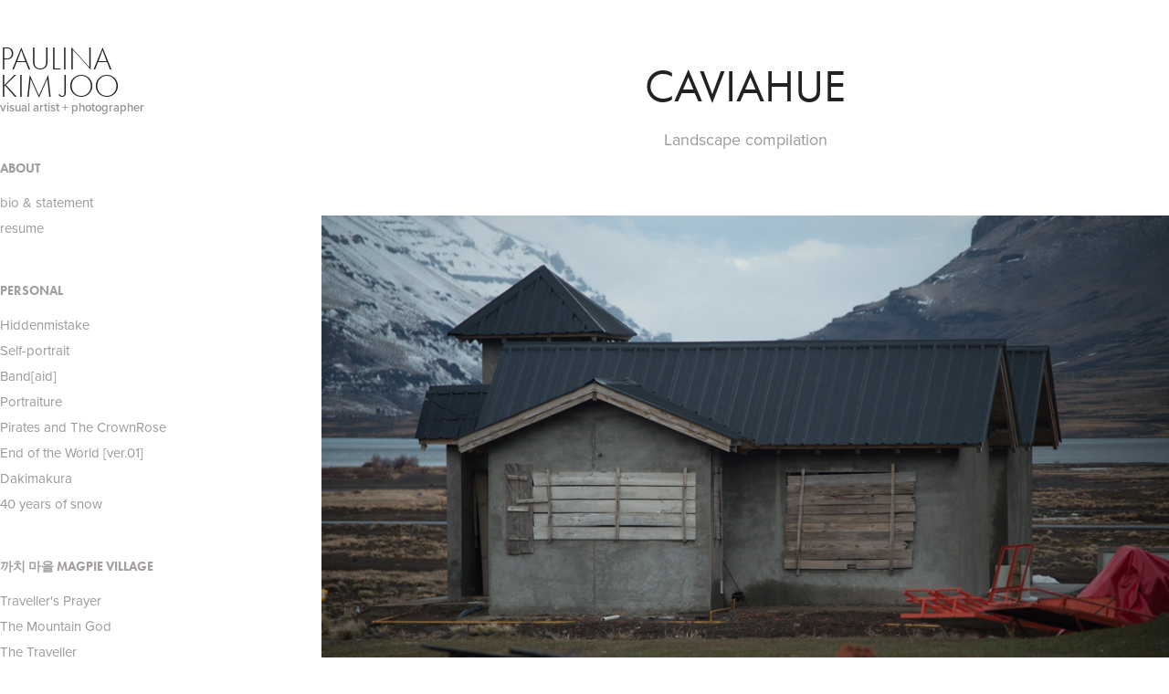

--- FILE ---
content_type: text/html; charset=utf-8
request_url: https://p-kim-joo.studio/caviahue
body_size: 5594
content:
<!DOCTYPE HTML>
<html lang="en-US">
<head>
  <meta charset="UTF-8" />
  <meta name="viewport" content="width=device-width, initial-scale=1" />
      <meta name="keywords"  content="Landscape,winter,south,LatinAmerica,argentina" />
      <meta name="description"  content="Landscape compilation" />
      <meta name="twitter:card"  content="summary_large_image" />
      <meta name="twitter:site"  content="@AdobePortfolio" />
      <meta  property="og:title" content="Paulina Kim Joo - Caviahue" />
      <meta  property="og:description" content="Landscape compilation" />
      <meta  property="og:image" content="https://pro2-bar-s3-cdn-cf4.myportfolio.com/290851b84097d0806a66ac9829df761f/f36f7be1503a3ca0e2dee078_rw_600.jpg?h=dd7114ef05120cf55e1b7ab233349a36" />
      <link rel="icon" href="[data-uri]"  />
      <link rel="stylesheet" href="/dist/css/main.css" type="text/css" />
      <link rel="stylesheet" href="https://pro2-bar-s3-cdn-cf6.myportfolio.com/290851b84097d0806a66ac9829df761f/717829a48b5fad64747b7bf2f577ae731615331991.css?h=c87761cd62f651cf86d4df533f073665" type="text/css" />
    <link rel="canonical" href="https://p-kim-joo.studio/caviahue" />
      <title>Paulina Kim Joo - Caviahue</title>
    <script type="text/javascript" src="//use.typekit.net/ik/[base64].js?cb=35f77bfb8b50944859ea3d3804e7194e7a3173fb" async onload="
    try {
      window.Typekit.load();
    } catch (e) {
      console.warn('Typekit not loaded.');
    }
    "></script>
</head>
  <body class="transition-enabled">  <div class='page-background-video page-background-video-with-panel'>
  </div>
  <div class="js-responsive-nav">
    <div class="responsive-nav has-social">
      <div class="close-responsive-click-area js-close-responsive-nav">
        <div class="close-responsive-button"></div>
      </div>
          <nav data-hover-hint="nav">
              <ul class="group">
                  <li class="gallery-title"><a href="/about" >About</a></li>
            <li class="project-title"><a href="/bio-and-media" >bio &amp; statement</a></li>
            <li class="project-title"><a href="/resume" >resume</a></li>
              </ul>
              <ul class="group">
                  <li class="gallery-title"><a href="/personal" >Personal</a></li>
            <li class="project-title"><a href="/copy-of-human" >Hiddenmistake</a></li>
            <li class="project-title"><a href="/selfportrait" >Self-portrait</a></li>
            <li class="project-title"><a href="/bandaid" >Band[aid]</a></li>
            <li class="project-title"><a href="/human" >Portraiture</a></li>
            <li class="project-title"><a href="/pirates-and-the-crownrose" >Pirates and The CrownRose</a></li>
            <li class="project-title"><a href="/end-of-the-world-ver01" >End of the World [ver.01]</a></li>
            <li class="project-title"><a href="/dakimakura" >Dakimakura</a></li>
            <li class="project-title"><a href="/40-years-of-snow" >40 years of snow</a></li>
              </ul>
              <ul class="group">
                  <li class="gallery-title"><a href="/magpie-village" >까치 마을 Magpie Village</a></li>
            <li class="project-title"><a href="/travellers-prayer" >Traveller's Prayer</a></li>
            <li class="project-title"><a href="/the-mountain-god" >The Mountain God</a></li>
            <li class="project-title"><a href="/the-traveller" >The Traveller</a></li>
            <li class="project-title"><a href="/the-storyteller" >The Storyteller</a></li>
            <li class="project-title"><a href="/reold-capital" >Old Capital [B]</a></li>
            <li class="project-title"><a href="/the-old-capital" >Old Capital [A]</a></li>
            <li class="project-title"><a href="/south" >South</a></li>
            <li class="project-title"><a href="/the-myth-of-kachi-maul" >Kachi Maul (installation)</a></li>
            <li class="project-title"><a href="/the-imaginary-color" >The Imaginary Color</a></li>
              </ul>
              <ul class="group">
                  <li class="gallery-title"><a href="/maul-1" >IOYA &amp; MAUL Series</a></li>
            <li class="project-title"><a href="/sonhyo" >Sonhyo</a></li>
            <li class="project-title"><a href="/illustrated-pottery-medusa-koi" >Illustrated Pottery</a></li>
            <li class="project-title"><a href="/maul" >Maul</a></li>
            <li class="project-title"><a href="/i-o-y-a" >I o y a</a></li>
            <li class="project-title"><a href="/the-paper-village" >The Paper Village</a></li>
              </ul>
              <div class="social pf-nav-social" data-hover-hint="navSocialIcons">
                <ul>
                        <li>
                          <a href="https://www.instagram.com/kachi_maul" target="_blank">
                            <svg version="1.1" id="Layer_1" xmlns="http://www.w3.org/2000/svg" xmlns:xlink="http://www.w3.org/1999/xlink" viewBox="0 0 30 24" style="enable-background:new 0 0 30 24;" xml:space="preserve" class="icon">
                            <g>
                              <path d="M15,5.4c2.1,0,2.4,0,3.2,0c0.8,0,1.2,0.2,1.5,0.3c0.4,0.1,0.6,0.3,0.9,0.6c0.3,0.3,0.5,0.5,0.6,0.9
                                c0.1,0.3,0.2,0.7,0.3,1.5c0,0.8,0,1.1,0,3.2s0,2.4,0,3.2c0,0.8-0.2,1.2-0.3,1.5c-0.1,0.4-0.3,0.6-0.6,0.9c-0.3,0.3-0.5,0.5-0.9,0.6
                                c-0.3,0.1-0.7,0.2-1.5,0.3c-0.8,0-1.1,0-3.2,0s-2.4,0-3.2,0c-0.8,0-1.2-0.2-1.5-0.3c-0.4-0.1-0.6-0.3-0.9-0.6
                                c-0.3-0.3-0.5-0.5-0.6-0.9c-0.1-0.3-0.2-0.7-0.3-1.5c0-0.8,0-1.1,0-3.2s0-2.4,0-3.2c0-0.8,0.2-1.2,0.3-1.5c0.1-0.4,0.3-0.6,0.6-0.9
                                c0.3-0.3,0.5-0.5,0.9-0.6c0.3-0.1,0.7-0.2,1.5-0.3C12.6,5.4,12.9,5.4,15,5.4 M15,4c-2.2,0-2.4,0-3.3,0c-0.9,0-1.4,0.2-1.9,0.4
                                c-0.5,0.2-1,0.5-1.4,0.9C7.9,5.8,7.6,6.2,7.4,6.8C7.2,7.3,7.1,7.9,7,8.7C7,9.6,7,9.8,7,12s0,2.4,0,3.3c0,0.9,0.2,1.4,0.4,1.9
                                c0.2,0.5,0.5,1,0.9,1.4c0.4,0.4,0.9,0.7,1.4,0.9c0.5,0.2,1.1,0.3,1.9,0.4c0.9,0,1.1,0,3.3,0s2.4,0,3.3,0c0.9,0,1.4-0.2,1.9-0.4
                                c0.5-0.2,1-0.5,1.4-0.9c0.4-0.4,0.7-0.9,0.9-1.4c0.2-0.5,0.3-1.1,0.4-1.9c0-0.9,0-1.1,0-3.3s0-2.4,0-3.3c0-0.9-0.2-1.4-0.4-1.9
                                c-0.2-0.5-0.5-1-0.9-1.4c-0.4-0.4-0.9-0.7-1.4-0.9c-0.5-0.2-1.1-0.3-1.9-0.4C17.4,4,17.2,4,15,4L15,4L15,4z"/>
                              <path d="M15,7.9c-2.3,0-4.1,1.8-4.1,4.1s1.8,4.1,4.1,4.1s4.1-1.8,4.1-4.1S17.3,7.9,15,7.9L15,7.9z M15,14.7c-1.5,0-2.7-1.2-2.7-2.7
                                c0-1.5,1.2-2.7,2.7-2.7s2.7,1.2,2.7,2.7C17.7,13.5,16.5,14.7,15,14.7L15,14.7z"/>
                              <path d="M20.2,7.7c0,0.5-0.4,1-1,1s-1-0.4-1-1s0.4-1,1-1S20.2,7.2,20.2,7.7L20.2,7.7z"/>
                            </g>
                            </svg>
                          </a>
                        </li>
                </ul>
              </div>
          </nav>
    </div>
  </div>
  <div class="site-wrap cfix js-site-wrap">
    <div class="site-container">
      <div class="site-content e2e-site-content">
        <div class="sidebar-content">
          <header class="site-header">
              <div class="logo-wrap" data-hover-hint="logo">
                    <div class="logo e2e-site-logo-text logo-text  ">
    <a href="" class="preserve-whitespace">paulina kim joo</a>

</div>
<div class="logo-secondary logo-secondary-text ">
    <span class="preserve-whitespace">visual artist + photographer</span>
</div>

              </div>
  <div class="hamburger-click-area js-hamburger">
    <div class="hamburger">
      <i></i>
      <i></i>
      <i></i>
    </div>
  </div>
          </header>
              <nav data-hover-hint="nav">
              <ul class="group">
                  <li class="gallery-title"><a href="/about" >About</a></li>
            <li class="project-title"><a href="/bio-and-media" >bio &amp; statement</a></li>
            <li class="project-title"><a href="/resume" >resume</a></li>
              </ul>
              <ul class="group">
                  <li class="gallery-title"><a href="/personal" >Personal</a></li>
            <li class="project-title"><a href="/copy-of-human" >Hiddenmistake</a></li>
            <li class="project-title"><a href="/selfportrait" >Self-portrait</a></li>
            <li class="project-title"><a href="/bandaid" >Band[aid]</a></li>
            <li class="project-title"><a href="/human" >Portraiture</a></li>
            <li class="project-title"><a href="/pirates-and-the-crownrose" >Pirates and The CrownRose</a></li>
            <li class="project-title"><a href="/end-of-the-world-ver01" >End of the World [ver.01]</a></li>
            <li class="project-title"><a href="/dakimakura" >Dakimakura</a></li>
            <li class="project-title"><a href="/40-years-of-snow" >40 years of snow</a></li>
              </ul>
              <ul class="group">
                  <li class="gallery-title"><a href="/magpie-village" >까치 마을 Magpie Village</a></li>
            <li class="project-title"><a href="/travellers-prayer" >Traveller's Prayer</a></li>
            <li class="project-title"><a href="/the-mountain-god" >The Mountain God</a></li>
            <li class="project-title"><a href="/the-traveller" >The Traveller</a></li>
            <li class="project-title"><a href="/the-storyteller" >The Storyteller</a></li>
            <li class="project-title"><a href="/reold-capital" >Old Capital [B]</a></li>
            <li class="project-title"><a href="/the-old-capital" >Old Capital [A]</a></li>
            <li class="project-title"><a href="/south" >South</a></li>
            <li class="project-title"><a href="/the-myth-of-kachi-maul" >Kachi Maul (installation)</a></li>
            <li class="project-title"><a href="/the-imaginary-color" >The Imaginary Color</a></li>
              </ul>
              <ul class="group">
                  <li class="gallery-title"><a href="/maul-1" >IOYA &amp; MAUL Series</a></li>
            <li class="project-title"><a href="/sonhyo" >Sonhyo</a></li>
            <li class="project-title"><a href="/illustrated-pottery-medusa-koi" >Illustrated Pottery</a></li>
            <li class="project-title"><a href="/maul" >Maul</a></li>
            <li class="project-title"><a href="/i-o-y-a" >I o y a</a></li>
            <li class="project-title"><a href="/the-paper-village" >The Paper Village</a></li>
              </ul>
                  <div class="social pf-nav-social" data-hover-hint="navSocialIcons">
                    <ul>
                            <li>
                              <a href="https://www.instagram.com/kachi_maul" target="_blank">
                                <svg version="1.1" id="Layer_1" xmlns="http://www.w3.org/2000/svg" xmlns:xlink="http://www.w3.org/1999/xlink" viewBox="0 0 30 24" style="enable-background:new 0 0 30 24;" xml:space="preserve" class="icon">
                                <g>
                                  <path d="M15,5.4c2.1,0,2.4,0,3.2,0c0.8,0,1.2,0.2,1.5,0.3c0.4,0.1,0.6,0.3,0.9,0.6c0.3,0.3,0.5,0.5,0.6,0.9
                                    c0.1,0.3,0.2,0.7,0.3,1.5c0,0.8,0,1.1,0,3.2s0,2.4,0,3.2c0,0.8-0.2,1.2-0.3,1.5c-0.1,0.4-0.3,0.6-0.6,0.9c-0.3,0.3-0.5,0.5-0.9,0.6
                                    c-0.3,0.1-0.7,0.2-1.5,0.3c-0.8,0-1.1,0-3.2,0s-2.4,0-3.2,0c-0.8,0-1.2-0.2-1.5-0.3c-0.4-0.1-0.6-0.3-0.9-0.6
                                    c-0.3-0.3-0.5-0.5-0.6-0.9c-0.1-0.3-0.2-0.7-0.3-1.5c0-0.8,0-1.1,0-3.2s0-2.4,0-3.2c0-0.8,0.2-1.2,0.3-1.5c0.1-0.4,0.3-0.6,0.6-0.9
                                    c0.3-0.3,0.5-0.5,0.9-0.6c0.3-0.1,0.7-0.2,1.5-0.3C12.6,5.4,12.9,5.4,15,5.4 M15,4c-2.2,0-2.4,0-3.3,0c-0.9,0-1.4,0.2-1.9,0.4
                                    c-0.5,0.2-1,0.5-1.4,0.9C7.9,5.8,7.6,6.2,7.4,6.8C7.2,7.3,7.1,7.9,7,8.7C7,9.6,7,9.8,7,12s0,2.4,0,3.3c0,0.9,0.2,1.4,0.4,1.9
                                    c0.2,0.5,0.5,1,0.9,1.4c0.4,0.4,0.9,0.7,1.4,0.9c0.5,0.2,1.1,0.3,1.9,0.4c0.9,0,1.1,0,3.3,0s2.4,0,3.3,0c0.9,0,1.4-0.2,1.9-0.4
                                    c0.5-0.2,1-0.5,1.4-0.9c0.4-0.4,0.7-0.9,0.9-1.4c0.2-0.5,0.3-1.1,0.4-1.9c0-0.9,0-1.1,0-3.3s0-2.4,0-3.3c0-0.9-0.2-1.4-0.4-1.9
                                    c-0.2-0.5-0.5-1-0.9-1.4c-0.4-0.4-0.9-0.7-1.4-0.9c-0.5-0.2-1.1-0.3-1.9-0.4C17.4,4,17.2,4,15,4L15,4L15,4z"/>
                                  <path d="M15,7.9c-2.3,0-4.1,1.8-4.1,4.1s1.8,4.1,4.1,4.1s4.1-1.8,4.1-4.1S17.3,7.9,15,7.9L15,7.9z M15,14.7c-1.5,0-2.7-1.2-2.7-2.7
                                    c0-1.5,1.2-2.7,2.7-2.7s2.7,1.2,2.7,2.7C17.7,13.5,16.5,14.7,15,14.7L15,14.7z"/>
                                  <path d="M20.2,7.7c0,0.5-0.4,1-1,1s-1-0.4-1-1s0.4-1,1-1S20.2,7.2,20.2,7.7L20.2,7.7z"/>
                                </g>
                                </svg>
                              </a>
                            </li>
                    </ul>
                  </div>
              </nav>
        </div>
        <main>
  <div class="page-container" data-context="page.page.container" data-hover-hint="pageContainer">
    <section class="page standard-modules">
        <header class="page-header content" data-context="pages" data-identity="id:p578d552a83b99dafab67024a4c7ed87789657667b958dc65c1d80" data-hover-hint="pageHeader" data-hover-hint-id="p578d552a83b99dafab67024a4c7ed87789657667b958dc65c1d80">
            <h1 class="title preserve-whitespace e2e-site-page-title">Caviahue</h1>
            <p class="description">Landscape compilation</p>
        </header>
      <div class="page-content js-page-content" data-context="pages" data-identity="id:p578d552a83b99dafab67024a4c7ed87789657667b958dc65c1d80">
        <div id="project-canvas" class="js-project-modules modules content">
          <div id="project-modules">
              
              <div class="project-module module image project-module-image js-js-project-module" >

  

  
     <div class="js-lightbox" data-src="https://pro2-bar-s3-cdn-cf4.myportfolio.com/290851b84097d0806a66ac9829df761f/f36f7be1503a3ca0e2dee078.jpg?h=a5824b19efc76601ab24e549337ee561">
           <img
             class="js-lazy e2e-site-project-module-image"
             src="[data-uri]"
             data-src="https://pro2-bar-s3-cdn-cf4.myportfolio.com/290851b84097d0806a66ac9829df761f/f36f7be1503a3ca0e2dee078_rw_1200.jpg?h=a0a907a9ee304156e24b2b8809c5d6a2"
             data-srcset="https://pro2-bar-s3-cdn-cf4.myportfolio.com/290851b84097d0806a66ac9829df761f/f36f7be1503a3ca0e2dee078_rw_600.jpg?h=dd7114ef05120cf55e1b7ab233349a36 600w,https://pro2-bar-s3-cdn-cf4.myportfolio.com/290851b84097d0806a66ac9829df761f/f36f7be1503a3ca0e2dee078_rw_1200.jpg?h=a0a907a9ee304156e24b2b8809c5d6a2 1000w,"
             data-sizes="(max-width: 1000px) 100vw, 1000px"
             width="1000"
             height="0"
             style="padding-bottom: 66.67%; background: rgba(0, 0, 0, 0.03)"
             
           >
     </div>
  

</div>

              
              
              
              
              
              
              
              
              
              <div class="project-module module image project-module-image js-js-project-module" >

  

  
     <div class="js-lightbox" data-src="https://pro2-bar-s3-cdn-cf6.myportfolio.com/290851b84097d0806a66ac9829df761f/7914afdd54010d2388ec331e.jpg?h=54f5ccf0b9be0800e25e748fab995302">
           <img
             class="js-lazy e2e-site-project-module-image"
             src="[data-uri]"
             data-src="https://pro2-bar-s3-cdn-cf6.myportfolio.com/290851b84097d0806a66ac9829df761f/7914afdd54010d2388ec331e_rw_1200.jpg?h=fdb2da76ff9546d3c32b4767cbd5fb9a"
             data-srcset="https://pro2-bar-s3-cdn-cf6.myportfolio.com/290851b84097d0806a66ac9829df761f/7914afdd54010d2388ec331e_rw_600.jpg?h=2c1f6041a53e06632f914d33ff0bcef0 600w,https://pro2-bar-s3-cdn-cf6.myportfolio.com/290851b84097d0806a66ac9829df761f/7914afdd54010d2388ec331e_rw_1200.jpg?h=fdb2da76ff9546d3c32b4767cbd5fb9a 1000w,"
             data-sizes="(max-width: 1000px) 100vw, 1000px"
             width="1000"
             height="0"
             style="padding-bottom: 100%; background: rgba(0, 0, 0, 0.03)"
             
           >
     </div>
  

</div>

              
              
              
              
              
              
              
              
              
              <div class="project-module module image project-module-image js-js-project-module" >

  

  
     <div class="js-lightbox" data-src="https://pro2-bar-s3-cdn-cf3.myportfolio.com/290851b84097d0806a66ac9829df761f/47798fa3b8cd0041514b1587.jpg?h=687b215f447e7650c909f05e792bc5a5">
           <img
             class="js-lazy e2e-site-project-module-image"
             src="[data-uri]"
             data-src="https://pro2-bar-s3-cdn-cf3.myportfolio.com/290851b84097d0806a66ac9829df761f/47798fa3b8cd0041514b1587_rw_1200.jpg?h=d4b670da30fbf3ef5849924cfa2de71d"
             data-srcset="https://pro2-bar-s3-cdn-cf3.myportfolio.com/290851b84097d0806a66ac9829df761f/47798fa3b8cd0041514b1587_rw_600.jpg?h=5cbc5af7098efdfabf2a0b30cecfc806 600w,https://pro2-bar-s3-cdn-cf3.myportfolio.com/290851b84097d0806a66ac9829df761f/47798fa3b8cd0041514b1587_rw_1200.jpg?h=d4b670da30fbf3ef5849924cfa2de71d 1000w,"
             data-sizes="(max-width: 1000px) 100vw, 1000px"
             width="1000"
             height="0"
             style="padding-bottom: 100%; background: rgba(0, 0, 0, 0.03)"
             
           >
     </div>
  

</div>

              
              
              
              
              
              
              
              
              
              <div class="project-module module image project-module-image js-js-project-module" >

  

  
     <div class="js-lightbox" data-src="https://pro2-bar-s3-cdn-cf1.myportfolio.com/290851b84097d0806a66ac9829df761f/91396e62764a8d86867daa7e.jpg?h=58348cc5cf8ffe1e4cc931779c94201f">
           <img
             class="js-lazy e2e-site-project-module-image"
             src="[data-uri]"
             data-src="https://pro2-bar-s3-cdn-cf1.myportfolio.com/290851b84097d0806a66ac9829df761f/91396e62764a8d86867daa7e_rw_1200.jpg?h=19a9611e1d61ad6866e85bbbebcc3692"
             data-srcset="https://pro2-bar-s3-cdn-cf1.myportfolio.com/290851b84097d0806a66ac9829df761f/91396e62764a8d86867daa7e_rw_600.jpg?h=e3c8dc3eda507a02c25a6635bac06647 600w,https://pro2-bar-s3-cdn-cf1.myportfolio.com/290851b84097d0806a66ac9829df761f/91396e62764a8d86867daa7e_rw_1200.jpg?h=19a9611e1d61ad6866e85bbbebcc3692 1000w,"
             data-sizes="(max-width: 1000px) 100vw, 1000px"
             width="1000"
             height="0"
             style="padding-bottom: 66.67%; background: rgba(0, 0, 0, 0.03)"
             
           >
     </div>
  

</div>

              
              
              
              
              
              
              
              
              
              <div class="project-module module image project-module-image js-js-project-module" >

  

  
     <div class="js-lightbox" data-src="https://pro2-bar-s3-cdn-cf1.myportfolio.com/290851b84097d0806a66ac9829df761f/900711c55718c77685eee03e.jpg?h=901953363caaf1e116cca84d496d4713">
           <img
             class="js-lazy e2e-site-project-module-image"
             src="[data-uri]"
             data-src="https://pro2-bar-s3-cdn-cf1.myportfolio.com/290851b84097d0806a66ac9829df761f/900711c55718c77685eee03e_rw_1200.jpg?h=23a5c0fdac750e330399ff19777525ec"
             data-srcset="https://pro2-bar-s3-cdn-cf1.myportfolio.com/290851b84097d0806a66ac9829df761f/900711c55718c77685eee03e_rw_600.jpg?h=3f26c023fa52d469edae302d1e88222e 600w,https://pro2-bar-s3-cdn-cf1.myportfolio.com/290851b84097d0806a66ac9829df761f/900711c55718c77685eee03e_rw_1200.jpg?h=23a5c0fdac750e330399ff19777525ec 1000w,"
             data-sizes="(max-width: 1000px) 100vw, 1000px"
             width="1000"
             height="0"
             style="padding-bottom: 66.67%; background: rgba(0, 0, 0, 0.03)"
             
           >
     </div>
  

</div>

              
              
              
              
              
              
              
              
              
              <div class="project-module module image project-module-image js-js-project-module" >

  

  
     <div class="js-lightbox" data-src="https://pro2-bar-s3-cdn-cf3.myportfolio.com/290851b84097d0806a66ac9829df761f/eb3a68dd00764cd632fe7f7b.jpg?h=ef7920439bc572256d52de4c01fa39dd">
           <img
             class="js-lazy e2e-site-project-module-image"
             src="[data-uri]"
             data-src="https://pro2-bar-s3-cdn-cf3.myportfolio.com/290851b84097d0806a66ac9829df761f/eb3a68dd00764cd632fe7f7b_rw_1200.jpg?h=0dd90f1f6416095f4afa457402930be9"
             data-srcset="https://pro2-bar-s3-cdn-cf3.myportfolio.com/290851b84097d0806a66ac9829df761f/eb3a68dd00764cd632fe7f7b_rw_600.jpg?h=e2f5044a99816271e339fcbeece1ca61 600w,https://pro2-bar-s3-cdn-cf3.myportfolio.com/290851b84097d0806a66ac9829df761f/eb3a68dd00764cd632fe7f7b_rw_1200.jpg?h=0dd90f1f6416095f4afa457402930be9 1000w,"
             data-sizes="(max-width: 1000px) 100vw, 1000px"
             width="1000"
             height="0"
             style="padding-bottom: 66.67%; background: rgba(0, 0, 0, 0.03)"
             
           >
     </div>
  

</div>

              
              
              
              
              
              
              
              
              
              <div class="project-module module image project-module-image js-js-project-module" >

  

  
     <div class="js-lightbox" data-src="https://pro2-bar-s3-cdn-cf1.myportfolio.com/290851b84097d0806a66ac9829df761f/29fa71d3029bcf8dfe0273c9.jpg?h=64f75683bc532f03e2df983737edcc68">
           <img
             class="js-lazy e2e-site-project-module-image"
             src="[data-uri]"
             data-src="https://pro2-bar-s3-cdn-cf1.myportfolio.com/290851b84097d0806a66ac9829df761f/29fa71d3029bcf8dfe0273c9_rw_1200.jpg?h=49f072ed2bc4aa8b4f1b6a00e39bc628"
             data-srcset="https://pro2-bar-s3-cdn-cf1.myportfolio.com/290851b84097d0806a66ac9829df761f/29fa71d3029bcf8dfe0273c9_rw_600.jpg?h=4e37073e62661f11b707e7f241de3f53 600w,https://pro2-bar-s3-cdn-cf1.myportfolio.com/290851b84097d0806a66ac9829df761f/29fa71d3029bcf8dfe0273c9_rw_1200.jpg?h=49f072ed2bc4aa8b4f1b6a00e39bc628 1000w,"
             data-sizes="(max-width: 1000px) 100vw, 1000px"
             width="1000"
             height="0"
             style="padding-bottom: 66.67%; background: rgba(0, 0, 0, 0.03)"
             
           >
     </div>
  

</div>

              
              
              
              
              
              
              
              
              
              <div class="project-module module image project-module-image js-js-project-module" >

  

  
     <div class="js-lightbox" data-src="https://pro2-bar-s3-cdn-cf6.myportfolio.com/290851b84097d0806a66ac9829df761f/a4ed71baae422bad556bd91c.jpg?h=87f97b7fbddea2e456c5ab1c29d46523">
           <img
             class="js-lazy e2e-site-project-module-image"
             src="[data-uri]"
             data-src="https://pro2-bar-s3-cdn-cf6.myportfolio.com/290851b84097d0806a66ac9829df761f/a4ed71baae422bad556bd91c_rw_1200.jpg?h=fc332a9d93a2b2e51950d055d413d27d"
             data-srcset="https://pro2-bar-s3-cdn-cf6.myportfolio.com/290851b84097d0806a66ac9829df761f/a4ed71baae422bad556bd91c_rw_600.jpg?h=d91ce3eae8c33864fd49651ac6bf631f 600w,https://pro2-bar-s3-cdn-cf6.myportfolio.com/290851b84097d0806a66ac9829df761f/a4ed71baae422bad556bd91c_rw_1200.jpg?h=fc332a9d93a2b2e51950d055d413d27d 1000w,"
             data-sizes="(max-width: 1000px) 100vw, 1000px"
             width="1000"
             height="0"
             style="padding-bottom: 66.67%; background: rgba(0, 0, 0, 0.03)"
             
           >
     </div>
  

</div>

              
              
              
              
              
              
              
              
              
              <div class="project-module module image project-module-image js-js-project-module" >

  

  
     <div class="js-lightbox" data-src="https://pro2-bar-s3-cdn-cf.myportfolio.com/290851b84097d0806a66ac9829df761f/1480c4457ddb7424e190652c.jpg?h=90ce4d39274a73329ce94a1966a6270a">
           <img
             class="js-lazy e2e-site-project-module-image"
             src="[data-uri]"
             data-src="https://pro2-bar-s3-cdn-cf.myportfolio.com/290851b84097d0806a66ac9829df761f/1480c4457ddb7424e190652c_rw_1200.jpg?h=4debc51b366d621560de3381ba259dd7"
             data-srcset="https://pro2-bar-s3-cdn-cf.myportfolio.com/290851b84097d0806a66ac9829df761f/1480c4457ddb7424e190652c_rw_600.jpg?h=79e6843f744eafeb58af65c067d3be0b 600w,https://pro2-bar-s3-cdn-cf.myportfolio.com/290851b84097d0806a66ac9829df761f/1480c4457ddb7424e190652c_rw_1200.jpg?h=4debc51b366d621560de3381ba259dd7 1000w,"
             data-sizes="(max-width: 1000px) 100vw, 1000px"
             width="1000"
             height="0"
             style="padding-bottom: 66.67%; background: rgba(0, 0, 0, 0.03)"
             
           >
     </div>
  

</div>

              
              
              
              
              
              
              
              
              
              <div class="project-module module image project-module-image js-js-project-module" >

  

  
     <div class="js-lightbox" data-src="https://pro2-bar-s3-cdn-cf4.myportfolio.com/290851b84097d0806a66ac9829df761f/fc10a9649bccbbd448a6b435.jpg?h=97da012cb848df833310aa83b4c3e9b2">
           <img
             class="js-lazy e2e-site-project-module-image"
             src="[data-uri]"
             data-src="https://pro2-bar-s3-cdn-cf4.myportfolio.com/290851b84097d0806a66ac9829df761f/fc10a9649bccbbd448a6b435_rw_1200.jpg?h=c525fc46b07ea09afb4bddc352365de7"
             data-srcset="https://pro2-bar-s3-cdn-cf4.myportfolio.com/290851b84097d0806a66ac9829df761f/fc10a9649bccbbd448a6b435_rw_600.jpg?h=c71e0a247c3e834ff68faf019feab030 600w,https://pro2-bar-s3-cdn-cf4.myportfolio.com/290851b84097d0806a66ac9829df761f/fc10a9649bccbbd448a6b435_rw_1200.jpg?h=c525fc46b07ea09afb4bddc352365de7 1000w,"
             data-sizes="(max-width: 1000px) 100vw, 1000px"
             width="1000"
             height="0"
             style="padding-bottom: 100%; background: rgba(0, 0, 0, 0.03)"
             
           >
     </div>
  

</div>

              
              
              
              
              
              
              
              
              
              <div class="project-module module image project-module-image js-js-project-module" >

  

  
     <div class="js-lightbox" data-src="https://pro2-bar-s3-cdn-cf2.myportfolio.com/290851b84097d0806a66ac9829df761f/dc865bfa78bba79533a5e2db.jpg?h=089842085f98c70bde5ae4dcf12b27a1">
           <img
             class="js-lazy e2e-site-project-module-image"
             src="[data-uri]"
             data-src="https://pro2-bar-s3-cdn-cf2.myportfolio.com/290851b84097d0806a66ac9829df761f/dc865bfa78bba79533a5e2db_rw_1200.jpg?h=9b7c8c1211bb2b898855f533c24397aa"
             data-srcset="https://pro2-bar-s3-cdn-cf2.myportfolio.com/290851b84097d0806a66ac9829df761f/dc865bfa78bba79533a5e2db_rw_600.jpg?h=a69a09bfef44d633dd9fcc75ceac4590 600w,https://pro2-bar-s3-cdn-cf2.myportfolio.com/290851b84097d0806a66ac9829df761f/dc865bfa78bba79533a5e2db_rw_1200.jpg?h=9b7c8c1211bb2b898855f533c24397aa 1000w,"
             data-sizes="(max-width: 1000px) 100vw, 1000px"
             width="1000"
             height="0"
             style="padding-bottom: 100%; background: rgba(0, 0, 0, 0.03)"
             
           >
     </div>
  

</div>

              
              
              
              
              
              
              
              
              
              
              
              
              
              <div class="project-module module text project-module-text align-center js-project-module e2e-site-project-module-text">
  <div class="rich-text js-text-editable module-text"><div>"Non-Turistik" 2013. Caviahue, Argentina.<br></div></div>
</div>

              
              
              
              
          </div>
        </div>
      </div>
    </section>
        <section class="back-to-top" data-hover-hint="backToTop">
          <a href="#"><span class="arrow">&uarr;</span><span class="preserve-whitespace">Back to Top</span></a>
        </section>
        <a class="back-to-top-fixed js-back-to-top back-to-top-fixed-with-panel" data-hover-hint="backToTop" data-hover-hint-placement="top-start" href="#">
          <svg version="1.1" id="Layer_1" xmlns="http://www.w3.org/2000/svg" xmlns:xlink="http://www.w3.org/1999/xlink" x="0px" y="0px"
           viewBox="0 0 26 26" style="enable-background:new 0 0 26 26;" xml:space="preserve" class="icon icon-back-to-top">
          <g>
            <path d="M13.8,1.3L21.6,9c0.1,0.1,0.1,0.3,0.2,0.4c0.1,0.1,0.1,0.3,0.1,0.4s0,0.3-0.1,0.4c-0.1,0.1-0.1,0.3-0.3,0.4
              c-0.1,0.1-0.2,0.2-0.4,0.3c-0.2,0.1-0.3,0.1-0.4,0.1c-0.1,0-0.3,0-0.4-0.1c-0.2-0.1-0.3-0.2-0.4-0.3L14.2,5l0,19.1
              c0,0.2-0.1,0.3-0.1,0.5c0,0.1-0.1,0.3-0.3,0.4c-0.1,0.1-0.2,0.2-0.4,0.3c-0.1,0.1-0.3,0.1-0.5,0.1c-0.1,0-0.3,0-0.4-0.1
              c-0.1-0.1-0.3-0.1-0.4-0.3c-0.1-0.1-0.2-0.2-0.3-0.4c-0.1-0.1-0.1-0.3-0.1-0.5l0-19.1l-5.7,5.7C6,10.8,5.8,10.9,5.7,11
              c-0.1,0.1-0.3,0.1-0.4,0.1c-0.2,0-0.3,0-0.4-0.1c-0.1-0.1-0.3-0.2-0.4-0.3c-0.1-0.1-0.1-0.2-0.2-0.4C4.1,10.2,4,10.1,4.1,9.9
              c0-0.1,0-0.3,0.1-0.4c0-0.1,0.1-0.3,0.3-0.4l7.7-7.8c0.1,0,0.2-0.1,0.2-0.1c0,0,0.1-0.1,0.2-0.1c0.1,0,0.2,0,0.2-0.1
              c0.1,0,0.1,0,0.2,0c0,0,0.1,0,0.2,0c0.1,0,0.2,0,0.2,0.1c0.1,0,0.1,0.1,0.2,0.1C13.7,1.2,13.8,1.2,13.8,1.3z"/>
          </g>
          </svg>
        </a>
  </div>
              <footer class="site-footer" data-hover-hint="footer">
                <div class="footer-text">
                  Powered by <a href="http://portfolio.adobe.com" target="_blank">Adobe Portfolio</a>
                </div>
              </footer>
        </main>
      </div>
    </div>
  </div>
</body>
<script type="text/javascript">
  // fix for Safari's back/forward cache
  window.onpageshow = function(e) {
    if (e.persisted) { window.location.reload(); }
  };
</script>
  <script type="text/javascript">var __config__ = {"page_id":"p578d552a83b99dafab67024a4c7ed87789657667b958dc65c1d80","theme":{"name":"jackie"},"pageTransition":true,"linkTransition":true,"disableDownload":true,"localizedValidationMessages":{"required":"This field is required","Email":"This field must be a valid email address"},"lightbox":{"enabled":true,"color":{"opacity":1,"hex":"#fff"}},"cookie_banner":{"enabled":false}};</script>
  <script type="text/javascript" src="/site/translations?cb=35f77bfb8b50944859ea3d3804e7194e7a3173fb"></script>
  <script type="text/javascript" src="/dist/js/main.js?cb=35f77bfb8b50944859ea3d3804e7194e7a3173fb"></script>
</html>
